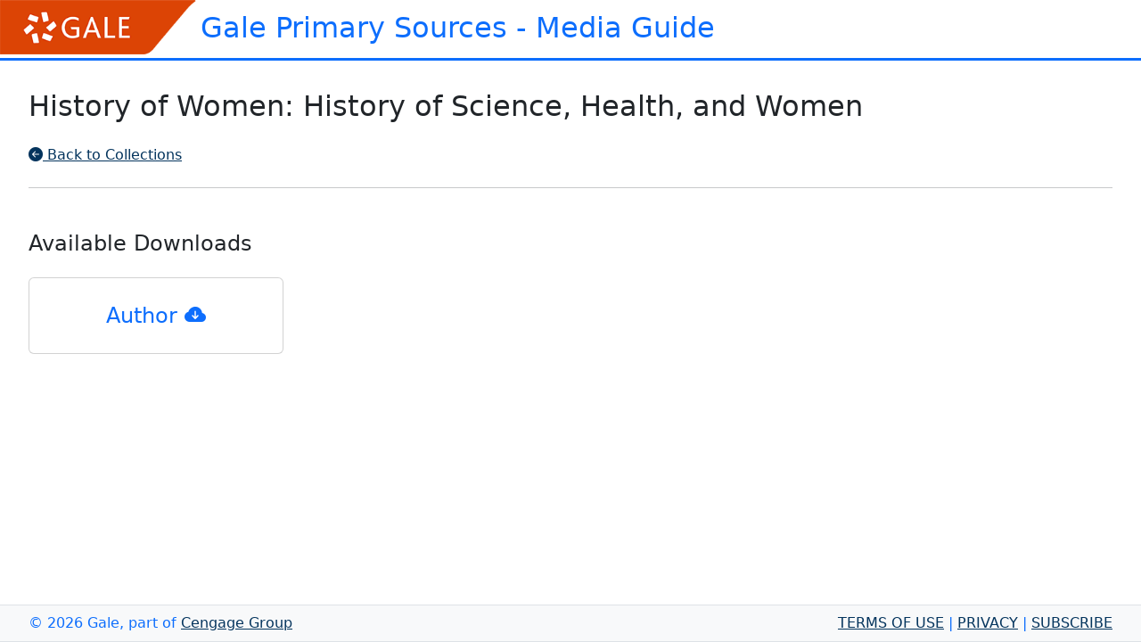

--- FILE ---
content_type: text/html; charset=UTF-8
request_url: https://www.galesupport.com/psm/1007001
body_size: 2692
content:
<!DOCTYPE html>
<html lang="en" id="html">

<head>
    <script>
    window.dataLayer = window.dataLayer || [];
    window.dataLayer.push({
        'page_name': 'Collection',
        'page_collection': 'History of Women: History of Science, Health, and Women'
    });
</script>    <!-- Google Tag Manager -->
<script>(function(w,d,s,l,i){w[l]=w[l]||[];w[l].push({'gtm.start':
new Date().getTime(),event:'gtm.js'});var f=d.getElementsByTagName(s)[0],
j=d.createElement(s),dl=l!='dataLayer'?'&l='+l:'';j.async=true;j.src=
'https://www.googletagmanager.com/gtm.js?id='+i+dl;f.parentNode.insertBefore(j,f);
})(window,document,'script','dataLayer','GTM-MLZX8LK');</script>
<!-- End Google Tag Manager -->    <meta charset="utf-8">
<meta name="viewport" content="width=device-width, initial-scale=1, shrink-to-fit=no">
<meta name="referrer" content="origin">

<!-- FAVICONS -->
<link rel="shortcut icon" href="/favicon.ico" type="image/x-icon">
<link rel="icon" href="/favicon.ico" type="image/x-icon">
<link rel="apple-touch-icon" sizes="180x180" href="/apple-touch-icon.png">

<!-- JQUERY v3.6.0 --> 
<script src="https://galesupport.com/global/ssi/plugins/jquery.js"></script>

<!-- JQUERY UI (1.12.1) -->
<script src="https://galesupport.com/global/ssi/plugins/jqueryui.js"></script>

<script src="https://cdn.jsdelivr.net/npm/bootstrap@5.3.3/dist/js/bootstrap.bundle.min.js" integrity="sha384-YvpcrYf0tY3lHB60NNkmXc5s9fDVZLESaAA55NDzOxhy9GkcIdslK1eN7N6jIeHz" crossorigin="anonymous"></script>

<!-- BOOTSRAP SELECT  v1.14.0 -->
<script src="https://galesupport.com/global/ssi/plugins/select.js"></script>

<!-- CLIPBOARD -->
<script src="https://galesupport.com/global/ssi/plugins/clipboard.js"></script>

<!-- TABLE SORT -->
<script src="https://galesupport.com/global/ssi/plugins/sorttable.js"></script>

<!-- GOOGLE CHART API -->
<script src = "https://galesupport.com/global/ssi/plugins/googlecharts.js"></script>

<!-- JQUERY UI -->
<link rel="stylesheet" href="https://ajax.googleapis.com/ajax/libs/jqueryui/1.12.1/themes/smoothness/jquery-ui.css">

<!-- Bootstrap CSS -->
<link href="https://cdn.jsdelivr.net/npm/bootstrap@5.3.3/dist/css/bootstrap.min.css" rel="stylesheet" integrity="sha384-QWTKZyjpPEjISv5WaRU9OFeRpok6YctnYmDr5pNlyT2bRjXh0JMhjY6hW+ALEwIH" crossorigin="anonymous">

<link rel="stylesheet" href="https://cdn.jsdelivr.net/npm/bootstrap-select@1.14.0-beta2/dist/css/bootstrap-select.min.css">

<link rel="stylesheet" href="https://cdn.jsdelivr.net/npm/bootstrap-icons@1.13.1/font/bootstrap-icons.css">    <!-- GLOBAL STYLESHEET LAST -->
<link rel="stylesheet" type="text/css" href="/global/css/styles.css">

<!-- LOCAL STYLESHEET LAST -->
<link rel="stylesheet" type="text/css" href="/psm/css/styles.css?v=1.1">    <meta name="Description" content="View Primary Sources for History of Women: History of Science, Health, and Women">
    <title>History of Women: History of Science, Health, and Women - Gale Primary Sources - Media Guide</title>
</head>
  
<body>
<a class="visually-hidden visually-hidden-focusable" href="#main">Skip to main content</a>
    
    <header class = "container-fluid p-0 bg-white text-white border-bottom border-3 border-primary">
    <div class = "d-flex mb-1">
        <div>
            <a href = "https://www.gale.com" target = "_blank" rel = "noopener">
                <img width = "225" id = "header-logo" class = "img-fluid pe-1" src = "https://assets.cengage.com/gale/galelogos/gale-blade-web.png" alt = "Gale, a Cengage Company">
            </a>
        </div>
        <div class = "my-auto">
            <a class = "text-decoration-none fs-2 pt-2 text-primary fst-normal" href = "index.php">Gale Primary Sources - Media Guide</a>
        </div>
    </div>
</header>    
    <main id = "main" class = "container-fluid py-2 mb-5"> 
     	<div class = "container pb-3">
            
            <h1 class = "h2 my-4">History of Women: History of Science, Health, and Women</h1>
            
            <div class = "mb-4">
                <a href = "index.php"><i class = "bi bi-arrow-left-circle-fill"></i> Back to Collections</a>
            </div>
            
            <hr>
            
            <h2 class = "h4 mt-5 mb-4">Available Downloads</h2>
            
            <div class = "row row-cols-1 row-cols-md-2 row-cols-lg-4 g-4" id = "collections">
                            <div class = "col">
                    <div class = "card p-4 align-middle text-center h-100">
                        <a class = "gtm-item fs-4 text-primary" href = "https://assets.cengage.com/gale/psm/1007001A.pdf" data-id = "1007001" data-type = "auth" data-name = "History of Women: History of Science, Health, and Women" target = "_blank" aria-label="Author">Author <i class = "bi bi-cloud-arrow-down-fill"></i></a>
                    </div>
                </div>    
                            
                                                            </div>    
            
        </div>
    </main>
    
    <footer class="container-fluid bg-light mt-5 py-2 border-top border-bottom text-primary fixed-bottom">
    <div class="container">
        <div class="row">
            <div class="col-xs-12 text-center col-md-4 text-md-start">
            &copy; 2026 Gale, part of <a href="http://www.cengage.com/">Cengage Group</a>
            </div>
            <div class="col-xs-12 text-center col-md-8 text-md-end">
                <a href="https://www.cengagegroup.com/legal/terms-gale/">TERMS OF USE</a> |
                <a href="https://www.cengagegroup.com/privacy/">PRIVACY</a> |
                <a href="https://www.gale.com/subscribe">SUBSCRIBE</a>
            </div>
        </div>
    </div>
</footer>    <script>

$(document).ready(function() {
    
    // POPOVER
	$('.js-pop').popover();	
    
    $('.list-group-item').on('click', function (e) {
    e.preventDefault()
      $(this).tab('show')
    })
    
    // CLEAR
    $(".js-clear").click(function() {
        $(".js-filter-item").removeClass("d-none");
        // REMOVE LETTER ACTIVE
        $(".nav-link").removeClass("active");
        $(".list-group-item").removeClass("active");
    });
    
    // FILTER INPUT FIELD
    $(".js-filter").bind("keyup change",function() { 
        $(".nav-link").removeClass("active");
        $(".list-group-item").removeClass("active");
        var filter = $(this).val();
        filt(filter);
    });
    // FILTER CATEGORIES
    $(".js-cat").click(function() {
        $(".nav-link").removeClass("active");
        var filter = $(this).attr("data-item")
        catfilt(filter);
    });
    
    $(".js-az").click(function() {
        $(".list-group-item").removeClass("active");
        var filter = $(this).attr("data-item")
        azfilt(filter);
    });
    
    
    function filt(filter) {
        
        filter = filter.toLowerCase();
        filter = filter.replace(/ /g, "_");
        filter = filter.replace(/&/g, "_");
        filter = filter.replace(/:/g, "_");
        filter = filter.replace(/\./g, "_");
        
        // SHOW ALL
        $(".js-filter-item").removeClass("d-none");
        
        // filter search
        if (filter != "") {
            $(".js-filter-item").not( "[data-item*=" + filter + "]").addClass("d-none");
        }
        
        // REMOVE LETTER ACTIVE
        $(".nav-link").removeClass("active");

    } // filter 
    
    function azfilt(filter) {

        filter = filter.toLowerCase();

        // SHOW ALL
        $(".js-filter-item").removeClass("d-none");

        if (filter != "all") {
            $(".js-filter-item").not( "[data-item^=" + filter + "]").addClass("d-none");
        }

    } // filter 
    
    function catfilt(filter) {

        // SHOW ALL
        $(".js-filter-item").addClass("d-none");
        
        $(".js-filter-item").each(function( index ) {
            var cats = $(this).attr("data-cats");
            var arr_cats = cats.split(',');
            for(var i = 0; i < arr_cats.length; i++) {
                if (arr_cats[i] === filter) {
                    $(this).removeClass("d-none");
                }
            }
        });
    } // filter 


});
	
</script>    <!-- Global site tag (gtag.js) - Google Analytics -->
<script async src="https://www.googletagmanager.com/gtag/js?id=G-9M0YN350YP"></script>
<script>
  window.dataLayer = window.dataLayer || [];
  function gtag(){dataLayer.push(arguments);}
  gtag('js', new Date());

  gtag('config', 'G-9M0YN350YP');
</script>     
  </body>
</html>

--- FILE ---
content_type: text/css
request_url: https://www.galesupport.com/psm/css/styles.css?v=1.1
body_size: 314
content:
a {
	color:#04345d;
	text-decoration:underline;	
}

.container {
    max-width:1240px;
}

.btn {
	text-decoration:none !important;
}
.nav-link {
    text-decoration:none;
}
.js-cat.active {
    background:#03335d !important;
    border-color:#03335d !important;
    color:#FFF !important;
}

.js-az.active {
    background:#03335d !important;
    border-color:#03335d !important;
    color:#FFF !important;
}

.gtm-subject {
    transition:.3s ease all;
}

.gtm-subject:hover {
    background:#EEE !important;
}


a.btn {
	text-decoration:none;	
}

thead tr {
	font-weight:bold;	
}

.form-text {
	font-size:13px;	
}

#main {
	min-height:500px;	
}

.list-group{
    max-height: 400px;
    margin-bottom: 10px;
    overflow-y:scroll;
}

.list-group-item.active:hover {
    cursor:pointer;
    color:#FFF !important;
}
.list-group-item.active {
    background:#02325d;
    border-color:#03335d !important;
    color:#FFF;
}

#collections a {
    text-decoration:none !important;
}
#collections a:hover {
    text-decoration:underline !important;
}

p {
    font-size:16px;
}

#home .card a:hover {
    text-decoration:underline;
}